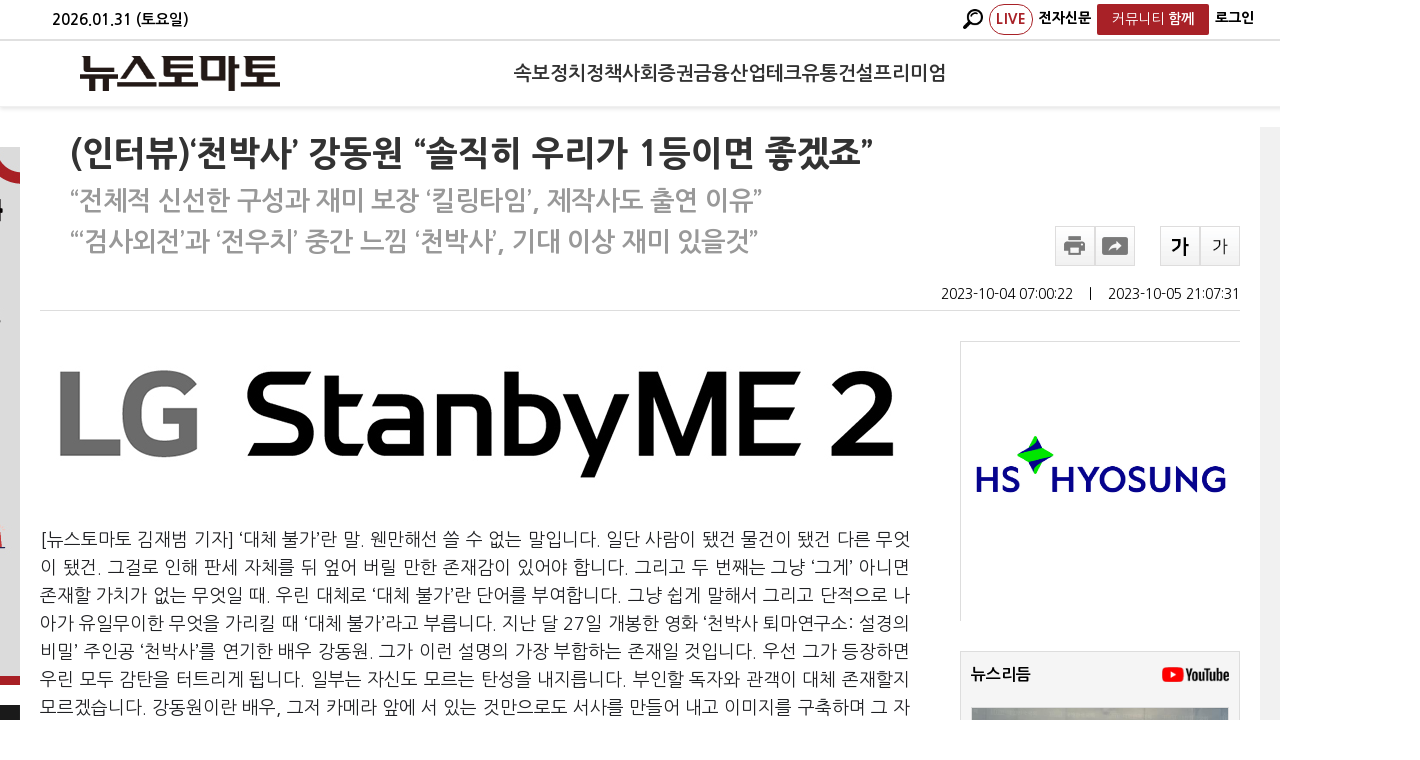

--- FILE ---
content_type: text/html; charset=utf-8
request_url: http://www.newstomato.com/ReadNews.aspx?no=1202932
body_size: 90978
content:


<!DOCTYPE html>
<html>
<head id="ctl00_Head1" itemscope=""><meta name="verify-v1" content="u1dEVM7N6n5viwbyF4J+ulRq+igz5mc6K18DfNRG0eI=" /><meta http-equiv="X-UA-Compatible" content="IE=Edge" /><meta content="text/html; charset=UTF-8" http-equiv="content-type" /><meta name="keywords" content="뉴스토마토,NewsTomato, 토마토뉴스, 경제신문, 경제뉴스, 경제인터넷신문, 이토마토, 증권, 주식, 주식투자, 주식시세, 주가, 증권시세, 재테크, 펀드, 투자젼략, 종목분석, 현재가, 코스닥, KSE, KOSDAQ, KOSDAK, 포트폴리오, 선물, 옵션, 경제, 종목, 종목진단, 종목추천,자정보, 증시일정, 투자전략, 채권정보, 특징주, 수수료환불, 주가정보,기업IR, 주식계좌대여, 증권계좌대여, 종목상담, 매매신호, 주가차트, 온라인방송, 증권광고, 주식광고,투 자클럽, 모의투자, ARS진단, 매매추천, Sotck, Trade, 경제신문" /><meta http-equiv="Content-Language" content="ko" /><meta name="robots" content="max-image-preview:large,max-video-preview:-1">
    
	<!--<meta id="ctl00_metaRobots" name="robots" content="max-image-preview:large, max-video-preview:-1" />-->
    <meta http-equiv="imagetoolbar" content="no" />    
    <meta name="syndication-source" content="https://www.newstomato.com/ReadNews.aspx?no=1202932" />
    <meta http-equiv="Cache-Control" content="no-cache" /><meta http-equiv="Expires" content="0" /><meta http-equiv="Pragma" content="no-cache" /><meta name="format-detection" content="telephone=no" /><meta name="syndication-source" content="https://www.newstomato.com/default.aspx" /><meta http-equiv="Content-Security-Policy" content="upgrade-insecure-requests" />
	<!-- MetaTag -->
	<link rel="image_src" href="https://image.newstomato.com/images/logo.gif" /><link rel="alternate" type="application/rss+xml" title="NewsTomato [RSS]" href="https://www.newstomato.com/rss/" /><link rel="shortcut icon" href="/favicon.ico" />

	<!-- Main CSS -->
	<link href="/css/main.css?202602010817" rel="stylesheet" type="text/css" />
	<link href="/css/StyleSheet.css?202602010817" rel="Stylesheet" type="text/css" />
	<link rel="stylesheet" media="screen" type="text/css" href="/css/newstomato_1024.css?202602010817" />
	<link rel="stylesheet" media="print" type="text/css" href="/css/print.css?202602010817" />

	<!-- Main Script -->
	<script type="text/javascript" src="https://image.newstomato.com/js/newstomatoscript.js?202602010817"></script>
	<script type="text/javascript" src="/js/newsTomato.js?202602010817"></script>
	<script type="text/javascript" src="https://image.newstomato.com/js/HeaderTop.js?202602010817"></script>
	<script type="text/javascript" src="https://image.newstomato.com/js/BannerJs.js?202602010817"></script>
	<script type="text/javascript" src="/js/script.js?202602010817"></script>
	<script type="text/javascript" src="/js/HeaderTop.js?202602010817"></script>

	<script type="text/javascript" src="/js/jquery-latest.js"></script>
	<script type="text/javascript" src="/js/jquery.easing.1.3.min.js"></script>
	<script type="text/javascript" src="/js/jquery.sliderkit.1.9.1.pack.js"></script>

	<!-- Html5 + Responsive -->
	<script type="text/javascript" src="/js/html5shiv.js"></script>

	<!-- video.js -->
    
    
    

	

	<!--구글아날리틱스-->
    <!-- Google tag (gtag.js) -->
    <script async src="https://www.googletagmanager.com/gtag/js?id=G-DFE3174NPM"></script>
    <script>
      window.dataLayer = window.dataLayer || [];
      function gtag(){dataLayer.push(arguments);}
      gtag('js', new Date());

      gtag('config', 'G-DFE3174NPM');
    </script>
    
    <!-- 네이버아날리틱스 -->
    <script type="text/javascript" src="https://wcs.naver.net/wcslog.js"></script>
    <script type="text/javascript">
        if (!wcs_add) var wcs_add = {};
        wcs_add["wa"] = "238adb3cebc870";
        wcs_do();
    </script>

    <!-- AD토마토 아날리틱스 -->
    <script type="text/javascript" src="/js/tomato_lib_v1.js?202602010817"></script>
	
    

	
<!--구글플러스-->
<script type="text/javascript">
    window.___gcfg = { lang: 'ko' };

    (function () {
        var po = document.createElement('script'); po.type = 'text/javascript'; po.async = true;
        po.src = 'https://apis.google.com/js/plusone.js';
        var s = document.getElementsByTagName('script')[0]; s.parentNode.insertBefore(po, s);
    })();
</script>
<style>
    .MsoNormal {word-break: break-all !important;}
    .view_info {
        /*height: 40px;*/
        margin: 0 0 30px;
        border: 1px solid #d9d9d9;
        text-align: center;
        font-size: 16px;
        font-weight: 400;
        line-height: 30px;
        position: relative;
        padding-top: 15px;
    }
    .ultxt {
        text-decoration: underline !important;
    }
    /*font, div, p, span, a{font-family: Nanum Gothic !important; line-height:160% !important;}*/
</style>


    <!-- 왼쪽 배너 추가 -->
    <style type="text/css">
        .rn_container .rc_l_bn_n{width:160px;height:600px;background-color:#f1f1f1;position:absolute;left:-180px;top:20px;}
    </style>
<title>

</title></head>

<body style="width: 100%; margin: 0 auto;">
	<form method="post" action="./ReadNews.aspx?no=1202932" id="aspnetForm">
<div class="aspNetHidden">
<input type="hidden" name="__EVENTTARGET" id="__EVENTTARGET" value="" />
<input type="hidden" name="__EVENTARGUMENT" id="__EVENTARGUMENT" value="" />
<input type="hidden" name="__VIEWSTATE" id="__VIEWSTATE" value="/[base64]" />
</div>

<script type="text/javascript">
//<![CDATA[
var theForm = document.forms['aspnetForm'];
if (!theForm) {
    theForm = document.aspnetForm;
}
function __doPostBack(eventTarget, eventArgument) {
    if (!theForm.onsubmit || (theForm.onsubmit() != false)) {
        theForm.__EVENTTARGET.value = eventTarget;
        theForm.__EVENTARGUMENT.value = eventArgument;
        theForm.submit();
    }
}
//]]>
</script>


<script src="/WebResource.axd?d=3_d2mk7ZchEY1Xwz_I3fljUQjm432R8cl4NBQ6MMZNEcgBh7LLBalLsN_dSGIXXBdtIf-ul-ByMgDKRiHUsIL2IgmHA1&amp;t=638293293646279077" type="text/javascript"></script>


<script src="/ScriptResource.axd?d=iOS2DorCbuAf183li4doPUlmXlV2LFGigWNL1c5U5biirXPfQIgkRybPINZKnhEsHjlu3pc6XaiLlpb7b4AcyeRBJyAJu33A9bkyku6DRtulNt7042YOOYp1IyVYxTPnTaWcO1sITwZDibmd7qETdqKTmHM1&amp;t=ffffffffa0418512" type="text/javascript"></script>
<script src="/ScriptResource.axd?d=Hvxo8tNh4VKcGrgiJOSNt5ogDR3mp9_MjJ26eJBCuIqvf5IJANyLzIbnsk-l1e1PUQxbwZGblGF3FEpwwd3pWhFh5dSW8e9G_2mQE8lOXujihppEmdgy_8S0DBKbVnYvF3EdiWcs3gu6p16gz3jva7uVejBK_hrOo-Kg0w8QrugDqDEh0&amp;t=ffffffffa0418512" type="text/javascript"></script>
<div class="aspNetHidden">

	<input type="hidden" name="__VIEWSTATEGENERATOR" id="__VIEWSTATEGENERATOR" value="532053C5" />
	<input type="hidden" name="__EVENTVALIDATION" id="__EVENTVALIDATION" value="/wEdAA8T1OJ0w2kthesV8gVbBHO1ak/r5oVqC95rnU4z0m1NoCBYzFxo2fo9lpFHxw1/oHJLxYgghe9wc9Em0gNmHyeJFeFSHhRHWWhCDE2N2CtUtWoBFHEkXwKXYXvRoM7qmkr2oAWWBvzLRwkiuCSV39+qcgCITrjZotjBuvs+cuoqn8UjXboMdSEkZ/E1ZXgFxNSACo1QYK14S+P1BmfBlIg2Gm0nMQFVn9dQQOSoOY7wBhmej2IgTJuKD2xuEwULprIju36CkOHpLbuXyGWKvotOP3pVF8mtCJ1LHEcHaonp/uVvZh4WvnrU94ruMU+0NzcRw57nTLcTGmH5pUwuHKyVklEZng==" />
</div>   
	   <script type="text/javascript">
//<![CDATA[
Sys.WebForms.PageRequestManager._initialize('ctl00$ScriptManager1', 'aspnetForm', ['tctl00$ContentPlaceHolder1$WebNewsView$UpdatePanel1',''], [], [], 90, 'ctl00');
//]]>
</script>


		

		<!--## 헤더 시작 : HEADER ##-->
		
		<!--## 헤더 끝 : HEADER ##-->

		<section>
			

<style>
    /* 헤더 고정 스타일 */
    .header-fixed {
        /*position: fixed;*/
		position:relative;
        top: 0;
        left: 0;
        right: 0;
        z-index: 1000;
        background: #fff;
        box-shadow: 0 2px 4px rgba(0,0,0,0.1);
		min-width: 1400px;
    }
    
    /* 헤더 상단 날짜바 */
    .header-top {
        background: #fff;
        border-bottom: 2px solid #e0e0e0;
        padding: 4px 0;
        font-size: 14px !important;
        color: #666;
    }
    
    .header-top .container {
        max-width: none;
        /*margin: 0 auto;*/
		margin: 0 120px 0 32px ;
        /*padding: 0 60px;*/
        display: flex;
        justify-content: space-between;
        align-items: center;
    }

	.header-top .container .header-date {
		color : #000;
		font-size:15px;
		font-weight:600;
	}
    
    .header-top-right {
        display: flex;
        gap: 16px;
    }

    .header-top-right a {
        color: #000;
        text-decoration: none;
        font-size: 14px;
		font-weight:800;
        padding: 2px 6px;
        border-radius: 2px;
        transition: all 0.2s;
    }
    
    .header-top-right a:hover {
        color: #333;
        background: #e8e8e8;
    }

	
    
    /* 메인 헤더 */
    .header-main {
        background: #fff;
        padding: 12px 0;
        border-bottom: 1px solid #f0f0f0;
    }
    
    /*.header-main .container {
        max-width: none;
		margin: 0 108px 0 24px ;
        display: flex;
        align-items: center;
        justify-content: space-between;
    }*/
	.header-main .container {
		max-width: none;
		margin: 0 60px; /* 좌우 동일한 마진 */
		display: flex;
		align-items: center;
		justify-content: space-between;
	}
    
    /* 로고 */
    .logo {
        flex: 0 0 auto;
        margin-right: 40px;
    }
    
    .logo a {
        display: block;
        line-height: 0;
    }
    
    .logo img {
        height: 35px;
        width: auto;
    }
    
    /* 메뉴 */
    /*.main-nav {
        justify-self: center;
        width: 100%;
        display: flex;
        justify-content: center;
    }*/
	.main-nav {
		flex: 1;
		display: flex;
		justify-content: center;
	}
    
    /*.main-nav .nav-list {
        display: flex;
        list-style: none;
        margin: 0;
        padding: 0;
        gap: 35px;
        align-items: center;
        justify-content: center;
    }*/
    
	.main-nav .nav-list {
		display: flex;
		list-style: none;
		margin: 0;
		padding: 0;
		gap: clamp(14px, 2.5vw, 40px); /* 최소 12px, 최대 35px */
		align-items: center;
		justify-content: center;
		flex-wrap: nowrap;
	}

	.main-nav .nav-list a {
		color: #333;
	    text-decoration: none;
		font-size: clamp(1.2rem, 1.5vw, 1.4rem); /* 최소 1rem, 최대 1.4rem */
		 font-weight: 700;
		padding: 8px 0;
		display: block;
		white-space: nowrap;
	}

    .main-nav .nav-list li {
        position: relative;
    }
    
    /*.main-nav .nav-list a {
        color: #333;
        text-decoration: none;
        font-size: 1.4rem;
        font-weight: 700;
        padding: 8px 0;
        display: block;
    }*/
    
    .main-nav .nav-list a:hover {
        color: #a82127;
        /*background: #f8f8f8;*/
    }
    
    /* 우측 메뉴 */
    /*.header-right {
        flex: 0 0 auto;
        display: flex;
        align-items: center;
        gap: 12px;
    }*/
	.header-right {
		flex: 0 0 180px; /* 로고와 같은 너비 */
		display: flex;
		align-items: center;
		justify-content: flex-end; /* 우측 정렬 */
		gap: 12px;
	}
    
    .live-badge {
        color: #a82127 !important;
        font-size: 17px;
        font-weight: bold;
        text-decoration: none;
        letter-spacing: 0.5px;
		border: 1px solid #a82127;
		border-radius : 15px !important;
    }
    
    .live-badge:hover {
        background: #c0392b;
        color: white;
    }
    
    .header-right a {
        color: #fff;
        text-decoration: none;
        font-size: 18px;
        font-weight: 700;
        padding: 6px 8px;
        border-radius: 3px;
        transition: all 0.2s;
    }
    
    /*.header-right a:hover {
        color: #fff;
        background: #a82127 ;
    }*/
    
    .search-btn{
        color: #000 !important;
        padding: 7px 12px;
        font-size: 18px;
		font-weight:700;
        cursor: pointer;
        text-decoration: none;
        display: inline-block;
    }
	.subscribe-btn {
        background: #a82127;
        color: #fff !important;
        border: none;
        /*padding: 7px 28px !important;
		font-size: 18px;*/
		padding: 3px 15px !important;
		font-size:13px;
        border-radius: 3px;
		font-weight:700;
        cursor: pointer;
        text-decoration: none;
        display: inline-block;
        transition: background 0.2s;
    }
    
    /*.search-btn:hover, .subscribe-btn:hover {
        background: #c0392b;
        color: white;
    }*/
    
    /* 검색 박스 */
    .search-container {
        position: relative;
    }
    
    .search-box {
        display: none;
        position: absolute;
        top: 110%;
		left:-10px;
        /*right: 0;*/
        background: white;
        border: 1px solid #ddd;
        border-radius: 4px;
        padding: 12px;
        box-shadow: 0 4px 12px rgba(0,0,0,0.15);
        z-index: 1001;
        min-width: 270px;
    }
    
    .search-box.active {
        display: block;
    }
    
    .search-box::before {
        content: '';
        position: absolute;
        top: -6px;
        /*right: 15px;*/
		left:15PX;
        width: 12px;
        height: 12px;
        background: white;
        border: 1px solid #ddd;
        border-bottom: none;
        border-right: none;
        transform: rotate(45deg);
    }
    
    .search-input {
        border: 1px solid #ddd;
        padding: 8px 12px;
        width: 180px;
        border-radius: 3px;
        margin-right: 8px;
        font-size: 13px;
    }
    
    .search-input:focus {
        outline: none;
        border-color: #a82127;
    }
    
    .search-submit {
        background: #a82127;
        color: white;
        border: none;
        padding: 8px 12px;
        border-radius: 3px;
        cursor: pointer;
        font-size: 12px;
    }
    
    .search-submit:hover {
        background: #c0392b;
    }
    
    /* 페이지 컨텐츠 상단 여백 */
    body {
        padding-top: 0 !important;
    }
  
	/* 함께 드롭다운 메뉴 */
    .dropdown {
        position: relative;
    }
    
    .dropdown-content {
        display: none;
        position: absolute;
        top: 100%;
        left: 5px;
        background: white;
        min-width: 150px;
        box-shadow: 0 4px 8px rgba(0,0,0,0.1);
        border: 1px solid #e8e8e8;
        border-radius: 4px;
        z-index: 9999;
		color:#000;
    }
    
    .dropdown:hover .dropdown-content {
        display: block;
    }
    
    .dropdown-content a {
        display: block;
        text-decoration: none;
        color: #333;
        font-size: 16px !important;
		font-weight : 500 !important ;
        border-bottom: 1px solid #f0f0f0;
		padding : 6px 10px !important; 
    }
    
    .dropdown-content a:last-child {
        border-bottom: none;
    }
    
    .dropdown-content a:hover {
        background: #f8f8f8;
        color: #e74c3c;
    }
</style>

<!-- 고정 헤더 시작 -->
<div class="header-fixed">
    <!-- 상단 날짜바 -->
    <div class="header-top">
        <div class="container">
            <div class="header-date">
                <script>
                    var today = new Date();
                    var year = today.getFullYear();
                    var month = String(today.getMonth() + 1).padStart(2, '0');
                    var day = String(today.getDate()).padStart(2, '0');
                    var weekDay = ['일', '월', '화', '수', '목', '금', '토'][today.getDay()];
                    document.write(year + '.' + month + '.' + day + ' (' + weekDay + '요일)');
                </script>
            </div>
            <div class="header-top-right">
				<!-- 검색 컨테이너 -->
                <div class="search-container">
                    <a href="javascript:void(0);" class="search-btn" onclick="toggleSearch(); return false;">
						<img src="/images/icon/magnifier.png" style="height:20px;"/>
                    </a>
                    
                    <!-- 검색 박스 -->
                    <div class="search-box" id="searchBox">
                        <div id="ctl00_WebHeader_searchPanel" onkeypress="javascript:return WebForm_FireDefaultButton(event, &#39;ctl00_WebHeader_btnSearch&#39;)">
	
                            <input name="ctl00$WebHeader$searchKeyword" type="text" id="ctl00_WebHeader_searchKeyword" class="search-input" placeholder="검색어를 입력하세요" />
                            <input type="submit" name="ctl00$WebHeader$btnSearch" value="검색" id="ctl00_WebHeader_btnSearch" class="search-submit" />
                        
</div>
                    </div>
                </div>
                <a href="https://www.youtube.com/@newstomatoTV/live" class="live-badge" target="_blank">LIVE</a>
                <a href="https://e.newstomato.com/epaper.aspx?cate=4" target="_blank">전자신문</a>
                
				
				
				
				<div class="dropdown">
					<a href="javascript:void(0);" onclick="return false;" class="subscribe-btn">
						<span style="font-weight:500;">커뮤니티</span>
						<b>함께</b>
					</a>
					<div class="dropdown-content">
						<a href="/Newtorang/Main.aspx">뉴토랑</a>

						<a href='/Youtoz/Main.aspx?youtoz=1'>수미다 [전수미]</a><a href='/Youtoz/Main.aspx?youtoz=3'>황연실 [황연실]</a>

						<a href="/Hero/Main.aspx">시민영웅</a>
						<a href="/Marathon/Main.aspx">마라토너</a>
					</div>
				</div>
				
				<!-- 로그인-->
				<a href='/member/Login.aspx' style='color:#000;'>로그인</a>
            </div>
        </div>
    </div>
    
    <!-- 메인 헤더 -->
    <div class="header-main">
        <div class="container">
            <!-- 로고 -->
            <div class="logo">
                <a href="/Default.aspx" title="뉴스토마토">
                    <img src="/images/logo.png" alt="뉴스토마토" onerror="this.src='/images/logo_s.png'">
                </a>
            </div>
            
            <!-- 메인 네비게이션 -->
            <nav class="main-nav">
                <ul class="nav-list">
                    <li><a href="/SokboList.aspx">속보</a></li><li><a href="/CateMain.aspx?Cate=1100">정치</a></li><li><a href="/CateMain.aspx?Cate=3000">정책</a></li><li><a href="/CateMain.aspx?Cate=2100">사회</a></li><li><a href="/CateMain.aspx?Cate=1200">증권</a></li><li><a href="/CateMain.aspx?Cate=1300">금융</a></li><li><a href="/CateMain.aspx?Cate=1400">산업</a></li><li><a href="/CateMain.aspx?Cate=1500">테크</a></li><li><a href="/CateMain.aspx?Cate=2900">유통</a></li><li><a href="/CateMain.aspx?Cate=1600">건설</a></li>

					<a href="/Premium.aspx" >프리미엄</a>

					
                </ul>
				
            </nav>
            
            <!-- 우측 메뉴 -->
            <div class="header-right">
                <!-- 검색 컨테이너 -->
                
                
				

				
            </div>
        </div>
    </div>
</div>

<script>
    // 검색 박스 토글
    function toggleSearch() {
        var searchBox = document.getElementById('searchBox');
        searchBox.classList.toggle('active');
        if (searchBox.classList.contains('active')) {
            setTimeout(function() {
                document.getElementById('ctl00_WebHeader_searchKeyword').focus();
            }, 100);
        }
    }
    
    // 검색 박스 외부 클릭시 닫기
    document.addEventListener('click', function(event) {
        var searchBox = document.getElementById('searchBox');
        var searchContainer = event.target.closest('.search-container');
        if (!searchContainer) {
            searchBox.classList.remove('active');
        }
    });
    
    // 엔터키로 검색
    function searchKeyDown(event) {
        if (event.keyCode === 13) {
            event.preventDefault();
            document.getElementById('ctl00_WebHeader_btnSearch').click();
            return false;
        }
        return true;
    }
    
    // 검색 입력 필드에 이벤트 추가
    document.addEventListener('DOMContentLoaded', function() {
        var searchInput = document.getElementById('ctl00_WebHeader_searchKeyword');
        if (searchInput) {
            searchInput.addEventListener('keydown', searchKeyDown);
        }
	});

	function goSub() {
		window.open("https://www.tomatoprime.com/subscription/Sub.aspx", "popup", "width=400,height=600,left=100,top=100");
	}

	function fnLogin() {
		location.href = '/member/Login.aspx';
		return false;
	}


	try {
		document.domain = 'newstomato.com';
	} catch(e) {
		console.log('Domain setting failed:', e);
	}

	// 스크롤 방향에 따른 헤더 숨김/노출 스크립트
	//(function() {
	//	let lastScrollTop = 0;
	//	let ticking = false;
    
	//	const headerMain = document.querySelector('.header-main');
	//	const headerTop = document.querySelector('.header-top');
    
	//	if (!headerMain) {
	//		console.warn('header-main 클래스를 가진 요소를 찾을 수 없습니다.');
	//		return;
	//	}
    
	//	// header-top의 높이 계산
	//	const headerTopHeight = headerTop ? headerTop.offsetHeight : 0;
    
	//	// header-top z-index 확실히 설정 (더 높게)
	//	if (headerTop) {
	//		headerTop.style.zIndex = '1001';
	//		headerTop.style.position = headerTop.style.position || 'relative';
	//	}
    
	//	// CSS 스타일 추가 (헤더에 transition 효과)
	//	headerMain.style.transition = 'transform 0.3s ease-in-out';
	//	headerMain.style.position = 'fixed'; // 필요에 따라 주석 처리
	//	headerMain.style.top = headerTopHeight + 'px'; // header-top 아래에 위치
	//	headerMain.style.width = '100%';
	//	headerMain.style.zIndex = '100'; // 훨씬 낮게 설정
    
	//	function updateHeader() {
	//		const scrollTop = window.pageYOffset || document.documentElement.scrollTop;
	//		const headerMainHeight = headerMain.offsetHeight;
        
	//		// 스크롤이 50px 이상일 때만 동작 (선택사항)
	//		if (scrollTop > 50) {
	//			if (scrollTop > lastScrollTop) {
	//				// 스크롤 다운 - 헤더 숨김 (header-main 높이만큼 위로)
	//				headerMain.style.transform = `translateY(-${headerMainHeight}px)`;
	//			} else {
	//				// 스크롤 업 - 헤더 노출
	//				headerMain.style.transform = 'translateY(0)';
	//			}
	//		} else {
	//			// 페이지 상단 근처에서는 항상 헤더 노출
	//			headerMain.style.transform = 'translateY(0)';
	//		}
        
	//		lastScrollTop = scrollTop <= 0 ? 0 : scrollTop; // 음수 방지
	//		ticking = false;
	//	}
    
	//	function requestTick() {
	//		if (!ticking) {
	//			requestAnimationFrame(updateHeader);
	//			ticking = true;
	//		}
	//	}
    
	//	// 스크롤 이벤트 리스너 등록
	//	window.addEventListener('scroll', requestTick, { passive: true });
    
	//	// 리사이즈 이벤트 리스너 (header-top 높이 변경 대응)
	//	window.addEventListener('resize', function() {
	//		const newHeaderTopHeight = headerTop ? headerTop.offsetHeight : 0;
	//		headerMain.style.top = newHeaderTopHeight + 'px';
	//	});
    
	//	// 페이지 로드 시 초기 상태 설정
	//	updateHeader();
	//})();
</script>
			<div>
				<article>
					<div id="main-top" class="rn_container">
						<!-- 구글 광고 -->
						<div id="ctl00_gad" class="rc_r_bn">
							<div class="adwrap_05" id="adwrap_05" style="width: 160px; height: 600px;">
								<script async src="//pagead2.googlesyndication.com/pagead/js/adsbygoogle.js"></script>
								<!-- 뉴스토마토PC -->
								<ins class="adsbygoogle"
									style="display: block"
									data-ad-client="ca-pub-2439037837001831"
									data-ad-slot="4198747384"
									data-ad-format="auto"
									data-full-width-responsive="true"></ins>
								<script>
									(adsbygoogle = window.adsbygoogle || []).push({});
								</script>
							</div>
						</div>

                         <div class="rc_l_bn_n" style="background-color:#fff;">
                             <!-- 부동산 포럼 배너-->
							

							 <!-- QR -->
							<img src="https://image.newstomato.com/newstomato/images/20231110.jpg" style="width:160px;" onclick="window.open('https://image.newstomato.com/newstomato/images/20231110.jpg')">

							<!-- 은퇴전략 포럼 -->
							

                             <!-- 탐사보도 -->
                             

							 <!-- 시민영웅 -->
                            
							 <img src="https://image.newstomato.com/newstomato/images/20250725_newstomato.jpg" style="width:160px; padding-top: 20px; cursor:pointer;" onclick="window.open('https://hero.newstomato.com/')">

							 <!-- 신년운세 -->
                            <img src="/images/20241101_banner.jpg" style="padding-top: 20px; max-width: 160px;" onclick="window.open('/saju/Saju.html')">
						</div>

						<!-- 본문 -->
						    
    
    

	<link rel="stylesheet" type="text/css" href="/css/basic_desktop.css?202602010817" />
	<link rel="stylesheet" type="text/css" href="/css/bottom_240513_W.css?202602010817" />
	<script src="https://t1.kakaocdn.net/kakao_js_sdk/v1/kakao.min.js"></script>
	<script type="text/javascript" src="/cdn/js/client_theme/basic_desktop.js"></script>
	<script type="text/javascript" src="/cdn/js/comment.js"></script>

	<style type="text/css">
		/*본문 글씨 크기*/
		.rns_text div{font-size:18px;}

		/*하단 뉴스*/
		.bottom_div {height:90px!important; overflow: hidden; margin-right:20px;}
		.bottom_img {height:auto!important; }
		.bottom_title{font-weight:bolder; font-size:16px;}
		.rhythm_li {width: 32%; margin-right: 2%; display: flex; flex-direction: column;} 

		/* 프라임 뉴스 */
		/*.primeDiv { background-color: #5b5b5ba6; border-radius: 10px; text-align: center; font-size: 18px; font-weight: 800; color: white; padding: 30px 20px; }*/  /*#f8f8f8*/
		.primeButton { color: white; background: red; border-radius: 10px; padding: 10px; } /*#b81c22*/
		.primeComment { margin-bottom: 20px; font-size: 17px; font-weight: 900; margin: 0 340px 20px 30px; }
		.popular_news_cont ul li img { display: inline-block; margin-right: 5px; }
		.watch_together_cont ul li img { display: inline-block; }
		.primeDiv { background-color: #5b5b5ba6; border-radius: 10px; text-align: center;  padding: 30px 20px; display: flex; align-items: center; justify-content: center; }
		.dailyContent {  display: flex; align-items: center; }
		.dailyContent img { width: 100px; margin-left: 30px; order: 2; border: solid 10px #b81c22; border-radius: 5px; }
		.dailyContent .text { text-align: left; font-size: 18px; font-weight: 800; color: white; }
		.primeDivOne { background-color: #5b5b5ba6; border-radius: 10px; text-align: center; font-size: 18px; font-weight: 800; color: white; padding: 30px 20px; }  /*#f8f8f8*/

		/* 공유하기 */
		.rns_controll .rnsc_sns .rs_share { width: 320px; padding: 15px; border: 1px solid #ebebeb; border-radius: 10px;}
		.rns_controll .rnsc_sns .rs_share li, .gb_wrap .gb_case .rs_share li { height: 55px; margin:0;}
	</style>

	<script type="text/javascript">
		function is_ie() {
			if (navigator.userAgent.toLowerCase().indexOf("chrome") != -1) return false;
			if (navigator.userAgent.toLowerCase().indexOf("msie") != -1) return true;
			if (navigator.userAgent.toLowerCase().indexOf("windows nt") != -1) return true;
			return false;
		}
		function newsUrlCopyToClipboard() {
			if (is_ie()) {
				var urlbox = document.getElementById("clip_tmp").value;
				window.clipboardData.setData("Text", urlbox);
				alert("주소가 복사되었습니다. \n원하는 곳에 붙여넣기(Ctrl+V)를 해주세요.");
				return;
			}
			//prompt("Ctrl+C를 눌러 복사하세요.", url);        
			var urlbox = document.getElementById("clip_tmp");
			urlbox.select();
			document.execCommand('Copy');
			alert("주소가 복사되었습니다. \n원하는 곳에 붙여넣기(Ctrl+V)를 해주세요.");
		}
		function article_font_change(e) {
			var pFontSize = parseInt($(".rns_text > div").css("font-size"));
			var hFontSize = parseInt($(".rns_text > h2").css("font-size"));
			pFontSize = pFontSize + (e * 2) + "px";
			hFontSize = hFontSize + (e * 2) + "px";


			$(".rns_text > div").css({ 'font-size': pFontSize });
			$(".rns_text > h2").css({ 'font-size': hFontSize });
		}

		//function getLoc(){
		//var x = event.offsetX;
		//var y = event.offsetY;
		//alert("현재좌표는 : "+x+" / "+y);
		//}

		// 하단 인기뉴스
		function fnBTPopular() {
			$.ajax({
				url: '../WebService/BottomNews.asmx/PopularNewsList',
				type: 'POST',
				data: JSON.stringify({ type : 'W' }),
				contentType: "application/json; charset=utf-8",
				dataType: "json",
				success: function (data) {
					document.getElementById("bottomNewsPop").innerHTML = data.d;
					return false;
				},
				error: function () {
					//alert('오류가 발생하였습니다.');
					return false;
				}
			});
		}

		// 하단 주요뉴스
		function fnBTMain() {
			$.ajax({
				url: '../WebService/BottomNews.asmx/MainNewsList',
				type: 'POST',
				data: JSON.stringify({ type : 'W' }),
				contentType: "application/json; charset=utf-8",
				dataType: "json",
				success: function (data) {
					document.getElementById("bottomNewsMain").innerHTML = data.d;
					return false;
				},
				error: function () {
					//alert('오류가 발생하였습니다.');
					return false;
				}
			});
		}

		// 하단 함께 볼만한 뉴스
		function fnBTRelation() {
			$.ajax({
				url: '../WebService/BottomNews.asmx/RelationNewsList',
				type: 'POST',
				data: JSON.stringify({ seq: 1202932, cnt: 5, type : 'W' }),
				contentType: "application/json; charset=utf-8",
				dataType: "json",
				success: function (data) {
					document.getElementById("bottomNewsRel").innerHTML = data.d;
					return false;
				},
				error: function () {
					//alert('오류가 발생하였습니다.');
					return false;
				}
			});
		}

		// 하단 뉴스리듬
		function fnBTRhythm() {
			$.ajax({
				url: '../WebService/BottomNews.asmx/NewsRhythmList',
				type: 'POST',
				data: JSON.stringify({ type : 'W' }),
				contentType: "application/json; charset=utf-8",
				dataType: "json",
				success: function (data) {
					document.getElementById("bottomNewsRhy").innerHTML = data.d;
					return false;
				},
				error: function () {
					//alert('오류가 발생하였습니다.');
					return false;
				}
			});
		}

		// 댓글 클릭 시 하단 뉴스 안보이는 문제로 백단으로 이동
		//window.addEventListener('load', function () {
		//	fnBTPopular();
		//	fnBTMain();
		//	fnBTRelation();
		//	fnBTRhythm();
		//})

		// 프라임 기사 번호 기억
		function fnSetSessionSeq() {
			var seq = '1202932';
			location.href = '/member/Login.aspx?no=' + seq;
		}

		// 스크립트 이동
		$(document).ready(function () {
			var title = '(인터뷰)‘천박사’ 강동원 “솔직히 우리가 1등이면 좋겠죠”';
			var newsSeq = '1202932';

			if (title.includes('토마토레터') && newsSeq >= 1256833) {
				$("#titlePick").css("cursor", "pointer");
				$("#titleNews").css("cursor", "pointer");
				$("#titleResearch").css("cursor", "pointer");
				$("#titlePremium").css("cursor", "pointer");
				$("#ctl00_ContentPlaceHolder1_WebNewsView_ltContentDiv").css("max-width", "600px");
				$("#ctl00_ContentPlaceHolder1_WebNewsView_ltContentDiv").css("margin-left", "16%");

				// 토마토픽
				$("#titlePick").click(function () {
					var offset = $("#contentPick").offset();
					$("html, body").animate({ scrollTop: offset.top - 50 }, 0);
				});

				// 오늘의 주요뉴스
				$("#titleNews").click(function () {
					var offset = $("#contentNews").offset();
					$("html, body").animate({ scrollTop: offset.top - 50 }, 0);
				});

				// 여론포커스
				$("#titleResearch").click(function () {
					var offset = $("#contentResearch").offset();
					$("html, body").animate({ scrollTop: offset.top - 50 }, 0);
				});

				// 프리미엄레터
				$("#titlePremium").click(function () {
					var offset = $("#contentPremium").offset();
					$("html, body").animate({ scrollTop: offset.top - 50 }, 0);
				});
			}
		});
	</script>
	<script src="https://t1.kakaocdn.net/kakao_js_sdk/2.7.5/kakao.min.js" integrity="sha384-dok87au0gKqJdxs7msEdBPNnKSRT+/mhTVzq+qOhcL464zXwvcrpjeWvyj1kCdq6" crossorigin="anonymous"></script>
	<script>Kakao.init('db2ecaea1ee640a6764e372d54f84007');</script>
	<script>
		// 페이스북, 트위터, 링크 공유, 카카오톡
		function fnShareSns(type) {
			const encodedUrl = encodeURIComponent('https://www.newstomato.com/ReadNews.aspx?no=1202932');								//URL 인코딩
			const message = encodeURIComponent("(인터뷰)‘천박사’ 강동원 “솔직히 우리가 1등이면 좋겠죠”");  //공유 타이틀 인코딩
			const features = 'width=600, height=700, resizable=no'  //윈도우 사이즈

			if (type == 'fb') {
				window.open(`http://www.facebook.com/sharer/sharer.php?u=${encodedUrl}`
    			, 'facebook', features);
			}
			else if (type == 'tw') {
				window.open(`https://twitter.com/intent/tweet?url=${encodedUrl}&text=${message}`
    			, 'x', features);
			}
			else if (type == 'lk') {
				var url = decodeURIComponent(document.getElementById("shareUrl").value);

				if (navigator.clipboard && navigator.clipboard.writeText) {
					navigator.clipboard.writeText(url).then(function () {
						alert("주소가 복사되었습니다. \n원하는 곳에 붙여넣기(Ctrl+V)를 해주세요.");
					}).catch(function (err) {
					});
				} else {
					// fallback (구형 브라우저, 일부 IE)
					var urlbox = decodeURIComponent(document.getElementById("shareUrl"));
					urlbox.select();
					document.execCommand("copy");
					alert("주소가 복사되었습니다. \n원하는 곳에 붙여넣기(Ctrl+V)를 해주세요.");
				}
			}
			else if (type == 'kt') {
				Kakao.Share.sendDefault({
					objectType: 'feed',
					content: {
						title: decodeURIComponent(message),
						imageUrl: 'https://image.newstomato.com/newsimg/2023/10/4/1202932/attach.jpg', 
						link: {
							mobileWebUrl: decodeURIComponent(encodedUrl),
							webUrl: decodeURIComponent(encodedUrl)
						}
					},
					buttons: [
						{
							title: '뉴스토마토에서 확인',
							link: {
								mobileWebUrl: decodeURIComponent(encodedUrl),
								webUrl: decodeURIComponent(encodedUrl)
							}
						}
					]
				});
			}
		}
	</script>

	<!--## 메인 콘텐츠 시작 : MAIN CONTENTS ##-->
	<input type="hidden" id="hdReContent" value="" />
	<input type="hidden" name="ctl00$ContentPlaceHolder1$WebNewsView$nseq" id="ctl00_ContentPlaceHolder1_WebNewsView_nseq" value="1202932" />
	<input type="hidden" name="ctl00$ContentPlaceHolder1$WebNewsView$bnseq" id="ctl00_ContentPlaceHolder1_WebNewsView_bnseq" />
	<input type="hidden" name="ctl00$ContentPlaceHolder1$WebNewsView$cmtCnt" id="ctl00_ContentPlaceHolder1_WebNewsView_cmtCnt" value="0" />
	<input type="hidden" name="ctl00$ContentPlaceHolder1$WebNewsView$Cimgs" id="ctl00_ContentPlaceHolder1_WebNewsView_Cimgs" />
	<div class="rn_container mt20px mb30px">
		
		
		

		<div class="rn_sti_case">
			<div class="rn_stitle">
				(인터뷰)‘천박사’ 강동원 “솔직히 우리가 1등이면 좋겠죠”
			</div>
			<div class="rn_sstitle">
				“전체적 신선한 구성과 재미 보장 ‘킬링타임’, 제작사도 출연 이유”</br>“‘검사외전’과 ‘전우치’ 중간 느낌 ‘천박사’, 기대 이상 재미 있을것”
				
			</div>
			<div class="rns_controll">
				<div class="rnsc_icon">
					<a href="javascript:void(0);" onclick="article_font_change(1);" class="rnsc_plus" title="크개"></a>
					<a href="javascript:void(0);" onclick="article_font_change(-1);" class="rnsc_minus" title="작게"></a>
				</div>
				<div class="rnsc_sns">
					<a href="javascript:void(0);" class="rnsc_plint" onclick="window.print();" title="프린트"></a>
					<a onClick="clickshow(7)" class="rnsc_copy" title="공유"></a>
					<div id="block7" class="rs_share" style="display:none;">
						<div class="rs_tit">
							공유하기
							<span><a onClick="clickshow(7)">X</a></span>
						</div>
						<div class="clear"></div>
						

						<ul>
							<li>
								<a href="javascript:void(0);" id="kakao-link-btn" onclick="return fnShareSns('kt')">
									<img src="/images/icon/share_kakao.png" alt="카카오톡">
									<div>카카오톡</div>
								</a>
							</li>
							<li>
								<a href="javascript:void(0);" class="rnsc_facebook" onclick="return fnShareSns('fb')">
									<img src="/images/icon/share_facebook.png" alt="페이스북">
									<div>페이스북</div>
								</a>
							</li>
							<li>
								<a href="javascript:void(0);" class="rnsc_twitter" onclick="return fnShareSns('tw')">
									<img src="/images/icon/share_x.jpg" alt="X" style="border-radius: 50%;">
									<div>트위터</div>
								</a>
							</li>
							<li>
								<a href="javascript:void(0);" onclick="return fnShareSns('lk')">
									<img src="/images/icon/share_link.svg" alt="기사주소" style="border-radius:50%;">
									<div>복사하기</div>
									<input type="text" readonly title="공유 URL" value="https%3a%2f%2fwww.newstomato.com%2fReadNews.aspx%3fno%3d1202932" id="shareUrl" style="visibility:hidden;">
								</a>
							</li>
						</ul>
					</div>
				</div>
			</div>
			<div class="rn_sdate">
				2023-10-04 07:00:22
				<span>ㅣ</span>
				2023-10-05 21:07:31
			</div>
		</div>
		<div class="clear"></div>
	</div>

	<section>
		<div class="rn_content">
			<div class="rn_sontent pt0px" style="width:870px;">
				<!-- ## 토마토 AD광고 ## -->
				<div class="rc_bn" id="adwrap_09"></div>
				<script type="text/javascript">
					var data = JSON.parse('{"grobalReferrer":"http://www.newstomato.com","grobalPlatform":"pc","grobalTime":"2026-02-01 08:17:10.254"}');
					//            //DIV영역, 사이트, Web, 광고영역번호, 기사번호, N지면, "", 사이즈, 사이즈, 싱글광고 여러개광고            
						getAdvertise("adwrap_09", "뉴스토마토", "Web", 9, 0, "N", "", 870, '', 'Y', "", data.grobalTime);
				</script>

				<!-- 본문 -->
				<section>
					<div id="ctl00_ContentPlaceHolder1_WebNewsView_ltContentDiv" class="rns_text">
						<!-- 내용-->
						<div style="text-align: justify;">[뉴스토마토 김재범 기자]&nbsp;<span lang="EN-US">&lsquo;</span>대체 불가<span lang="EN-US">&rsquo;</span>란 말<span lang="EN-US">. </span>웬만해선 쓸 수 없는 말입니다<span lang="EN-US">. </span>일단 사람이 됐건 물건이 됐건 다른 무엇이 됐건<span lang="EN-US">. </span>그걸로 인해 판세 자체를 뒤 엎어 버릴 만한 존재감이 있어야 합니다<span lang="EN-US">. </span>그리고 두 번째는 그냥 <span lang="EN-US">&lsquo;</span>그게<span lang="EN-US">&rsquo; </span>아니면 존재할 가치가 없는 무엇일 때<span lang="EN-US">. </span>우린 대체로 <span lang="EN-US">&lsquo;</span>대체 불가<span lang="EN-US">&rsquo;</span>란 단어를 부여합니다<span lang="EN-US">. </span>그냥 쉽게 말해서 그리고 단적으로 나아가 유일무이한 무엇을 가리킬 때 <span lang="EN-US">&lsquo;</span>대체 불가<span lang="EN-US">&rsquo;</span>라고 부릅니다<span lang="EN-US">. </span>지난 달 <span lang="EN-US">27</span>일 개봉한 영화 <span lang="EN-US">&lsquo;</span>천박사 퇴마연구소<span lang="EN-US">: </span>설경의 비밀<span lang="EN-US">&rsquo; </span>주인공 <span lang="EN-US">&lsquo;</span>천박사<span lang="EN-US">&rsquo;</span>를 연기한 배우 강동원<span lang="EN-US">. </span>그가 이런 설명의 가장 부합하는 존재일 것입니다<span lang="EN-US">. </span>우선 그가 등장하면 우린 모두 감탄을 터트리게 됩니다<span lang="EN-US">. </span>일부는 자신도 모르는 탄성을 내지릅니다<span lang="EN-US">. </span>부인할 독자와 관객이 대체 존재할지 모르겠습니다<span lang="EN-US">. </span>강동원이란 배우<span lang="EN-US">, </span>그저 카메라 앞에 서 있는 것만으로도 서사를 만들어 내고 이미지를 구축하며 그 자체로 <span lang="EN-US">&lsquo;</span>영화<span lang="EN-US">&rsquo;</span>란 매체의 이유를 설명하는 배우입니다<span lang="EN-US">. </span>이것도 부인할 수 있는 설명이 존재할까 싶습니다<span lang="EN-US">. &lsquo;</span>천박사 퇴마연구소<span lang="EN-US">: </span>설경의 비밀<span lang="EN-US">&rsquo;</span>은 제목 그대로 상당히 만화적인 판타지 장르입니다<span lang="EN-US">. </span>다른 배우가 주인공을 맡았다면 사실 킬링 타임용으로도 불리기 힘든 설정과 맥락의 서사입니다<span lang="EN-US">. </span>이 영화는 유명 웹툰 <span lang="EN-US">&lsquo;</span>빙의<span lang="EN-US">&rsquo;</span>가 원작입니다<span lang="EN-US">. </span>다시 말해 텍스트와 그림으로만 존재할 수 밖에 없는 판타지 그 자체입니다<span lang="EN-US">. </span>하지만 강동원이 이 작품에 합류하면서 하늘에 붕 떠 있던 서사의 존재감이 비소로 땅에 두 발을 내딛게 됐습니다<span lang="EN-US">. </span>강동원의 존재감은 이 정도입니다<span lang="EN-US">. </span>이것 역시 부인할 수 있는 그 어떤 설명도 존재하지 않습니다<span lang="EN-US">. </span>이 문장도 부인할 수 없을 것입니다<span lang="EN-US">.</span></div>
<div class="MsoNoSpacing"><span lang="EN-US">&nbsp;
<div style="text-align:center;">
<div style="display:inline-table;"><img src="https://newsroom.etomato.com/userfiles/20231003_213625_376962326.jpg" width="520" height="780" title="배우 강동원. 사진=AA그룹" style="margin: 5px 5px 5px 5px;text-align: center;" alt="" />
<div style="margin: 0px 5px 5px 5px; text-align:justify ;text-align: left; line-height:14px; color: #333333; font-size: 11px; word-break:break-all; word-wrap: break-word;width:520">배우 강동원. 사진=AA그룹</div>
</div>
</div>
</span></div>
<div class="MsoNoSpacing">&nbsp;</div>
<div class="MsoNoSpacing">강동원이 이 영화를 선택한 것이 의외는 아닙니다<span lang="EN-US">. </span>그는 <span lang="EN-US">&lsquo;</span>검은 사제들<span lang="EN-US">&rsquo;</span>에도 출연했고<span lang="EN-US">, </span>또 <span lang="EN-US">&lsquo;</span>검사외전<span lang="EN-US">&rsquo;</span>에도 나온 바 있습니다<span lang="EN-US">. &lsquo;</span>검은 사제들<span lang="EN-US">&rsquo;</span>은 퇴마를 소재로 하고 <span lang="EN-US">&lsquo;</span>검사외전<span lang="EN-US">&rsquo;</span>에서 강동원은 가벼운 느낌의 사기꾼으로 출연했습니다<span lang="EN-US">. </span>장르 영화로서 분명 뚜렷한 완성도와 존재감이 있었습니다<span lang="EN-US">. </span>반면 <span lang="EN-US">&lsquo;</span>천박사<span lang="EN-US">&rsquo;</span>는 두 영화에 비해 완성도와 의미가 뒤쳐진다 할 수는 없지만 무게감에서 분명 가벼운 느낌이 있었습니다<span lang="EN-US">. </span>강동원은 의외로 그런 지점에 포인트를 두고 읽었고 출연을 결정했답니다<span lang="EN-US">.</span></div>
<div class="MsoNoSpacing"><span lang="EN-US">&nbsp;</span></div>
<div class="MsoNoSpacing"><span lang="EN-US">&ldquo;&rsquo;</span>천박사<span lang="EN-US">&rsquo;</span>를 가볍고 킬링 타임용으로 보시는 분들도 있었는데<span lang="EN-US">, </span>그런 부분에도 동의를 해요<span lang="EN-US">. </span>그런데 전 오히려 그런 지점이 좋았어요<span lang="EN-US">. </span>전체적으로 신선한 재미도 있었고<span lang="EN-US">. </span>느낌적으로 <span lang="EN-US">&lsquo;</span>천박사<span lang="EN-US">&rsquo;</span>는 <span lang="EN-US">&lsquo;</span>전우치<span lang="EN-US">&rsquo;</span>와 <span lang="EN-US">&lsquo;</span>검사외전<span lang="EN-US">&rsquo; </span>속 캐릭터의 중간에 있는 느낌이었죠<span lang="EN-US">. </span>연기를 하면서 겹치는 부분은 저 스스로 경계를 하면서 캐릭터를 만들어 갔어요<span lang="EN-US">. </span>차이점이라면 <span lang="EN-US">&lsquo;</span>천박사<span lang="EN-US">&rsquo;</span>는 내면에 아픔이 있는 캐릭터라 그런 지점의 레이어를 쌓아가면서 인물을 만들어 갔죠<span lang="EN-US">. </span>유머도 많고 캐릭터적으로 상당히 신선한 작품이었어요<span lang="EN-US">.&rdquo;</span></div>
<div class="MsoNoSpacing"><span lang="EN-US">&nbsp;
<div style="text-align:center;">
<div style="display:inline-table;"><img src="https://newsroom.etomato.com/userfiles/20231003_21370_376962326.jpg" width="520" height="780" title="배우 강동원. 사진=AA그룹" style="margin: 5px 5px 5px 5px;text-align: center;" alt="" />
<div style="margin: 0px 5px 5px 5px; text-align:justify ;text-align: left; line-height:14px; color: #333333; font-size: 11px; word-break:break-all; word-wrap: break-word;width:520">배우 강동원. 사진=AA그룹</div>
</div>
</div>
</span></div>
<div class="MsoNoSpacing">&nbsp;</div>
<div class="MsoNoSpacing">무엇보다 강동원에게 신뢰를 준 포인트는 이 영화의 제작사 <span lang="EN-US">&lsquo;</span>외유내강<span lang="EN-US">&rsquo;</span>이었습니다<span lang="EN-US">. </span>류승완 감독 그리고 류 감독의 아내 강혜정 프로듀서가 이끄는 충무로 상업영화 제작사입니다<span lang="EN-US">. </span>이름만으로도 대중들에게 워낙 잘 알려진 히트작 전문 제작사입니다<span lang="EN-US">. </span>그리고 워낙 색깔이 뚜렷한 작품을 만들어 온 제작사라 여러 배우들이 이 회사와의 작업을 원하는 것도 사실입니다<span lang="EN-US">. </span>강동원 역시 <span lang="EN-US">&lsquo;</span>천박사<span lang="EN-US">&rsquo; </span>선택의 큰 부분이 <span lang="EN-US">&lsquo;</span>외유내강<span lang="EN-US">&rsquo;</span>이란 점을 부인하지 않았습니다<span lang="EN-US">.</span></div>
<div class="MsoNoSpacing"><span lang="EN-US">&nbsp;</span></div>
<div class="MsoNoSpacing"><span lang="EN-US">&ldquo;</span>배우라면 외유내강에 대한 신뢰와 호기심은 다들 있을 거에요<span lang="EN-US">. </span>작품이 재미있어도 제작사의 내공도 무시할 수 없는데<span lang="EN-US">, </span>전 사실 제작사와 감독님을 따지는 편은 아니에요<span lang="EN-US">. </span>그런데 외유내강이 제작한다는 건 무시할 사안이 아니라 플러스 요인이었죠<span lang="EN-US">. </span>이 정도로 신선한 재미를 담고 있는 작품인데 제작사가 외유내강이라면 안할 이유가 없겠다 싶었죠<span lang="EN-US">. </span>저도 외유내강에 대한 호기심도 있었고<span lang="EN-US">. </span>그 내공을 경험하고 싶기도 했어요<span lang="EN-US">. </span>경험해 본 제 소감은 <span lang="EN-US">&lsquo;</span>기대 이상<span lang="EN-US">&rsquo;</span>이었고 영화 결과물에 고스란히 나와 있다고 봅니다<span lang="EN-US">.&rdquo;</span></div>
<div class="MsoNoSpacing"><span lang="EN-US">&nbsp;
<div style="text-align:center;">
<div style="display:inline-table;"><img src="https://newsroom.etomato.com/userfiles/20231003_213717_376962326.jpg" width="520" height="780" title="배우 강동원. 사진=AA그룹" style="margin: 5px 5px 5px 5px;text-align: center;" alt="" />
<div style="margin: 0px 5px 5px 5px; text-align:justify ;text-align: left; line-height:14px; color: #333333; font-size: 11px; word-break:break-all; word-wrap: break-word;width:520">배우 강동원. 사진=AA그룹</div>
</div>
</div>
</span></div>
<div class="MsoNoSpacing">&nbsp;</div>
<div class="MsoNoSpacing">강동원은 충무로에서 액션 잘하기로 유명한 배우 중 한 명입니다<span lang="EN-US">. </span>우월한 피지컬을 압도적으로 드러내 보일 수 있는 액션에서 강동원의 몸짓은 그 라인 자체가 황홀하다는 평을 이끌어 내기에 충분합니다<span lang="EN-US">. </span>그가 출연해 온 사극 액션 장르를 보면 이런 평가를 충분히 느끼고 가늠해 볼 수 있습니다<span lang="EN-US">. &lsquo;</span>천박사<span lang="EN-US">&rsquo;</span>도 강동원의 액션이 정말 많이 담겨 있습니다<span lang="EN-US">. </span>하지만 기존 강동원의 액션과는 좀 다른 느낌이 강했습니다<span lang="EN-US">. </span>강동원도 그런 차별성이 강조하려 많은 노력을 했답니다<span lang="EN-US">.</span></div>
<div class="MsoNoSpacing"><span lang="EN-US">&nbsp;</span></div>
<div class="MsoNoSpacing"><span lang="EN-US">&ldquo;</span>예전 <span lang="EN-US">&lsquo;</span>형사<span lang="EN-US">&rsquo; </span>그리고 <span lang="EN-US">&lsquo;</span>군도<span lang="EN-US">&rsquo;</span>에선 정말 멋지게 보여야 하는 액션이었는데 이번에는 그렇게 멋지게 보이면 안됐어요<span lang="EN-US">. </span>그리고 중간중간 개그도 있었기 때문에 특별하게 멋지게 보여야 하는 부담이 없었죠<span lang="EN-US">. </span>다른 작품에 비해서 위험한 액션도 사실 많이 없었어요<span lang="EN-US">. </span>특별한 콘셉트라면 이번에는 제가 좀 많이 맞는 걸로 갔어요<span lang="EN-US">(</span>웃음<span lang="EN-US">). &lsquo;</span>내가 맞아야 관객들이 재미있어 할 것이다<span lang="EN-US">&rsquo;</span>라는 걸 강조했죠<span lang="EN-US">. </span>물론 마지막 하이라이트에선 칠성검의 힘을 빌려 좀 멋진 장면이 나오긴 하지만요<span lang="EN-US">(</span>웃음<span lang="EN-US">).&rdquo;</span></div>
<div class="MsoNoSpacing"><span lang="EN-US">&nbsp;
<div style="text-align:center;">
<div style="display:inline-table;"><img src="https://newsroom.etomato.com/userfiles/20231003_213736_376962326.jpg" width="520" height="780" title="배우 강동원. 사진=AA그룹" style="margin: 5px 5px 5px 5px;text-align: center;" alt="" />
<div style="margin: 0px 5px 5px 5px; text-align:justify ;text-align: left; line-height:14px; color: #333333; font-size: 11px; word-break:break-all; word-wrap: break-word;width:520">배우 강동원. 사진=AA그룹</div>
</div>
</div>
</span></div>
<div class="MsoNoSpacing">&nbsp;</div>
<div class="MsoNoSpacing"><span lang="EN-US">&lsquo;</span>천박사<span lang="EN-US">&rsquo;</span>에선 영화 초반 흥미로운 장면이 등장해 관객들의 웃음을 자극합니다<span lang="EN-US">. </span>바로 봉준호 감독의 걸작 <span lang="EN-US">&lsquo;</span>기생충<span lang="EN-US">&rsquo;</span>을 패러디한 내용이 등장합니다<span lang="EN-US">. </span>누가 봐도 <span lang="EN-US">&lsquo;</span>기생충<span lang="EN-US">&rsquo;</span>의 저택 같은 집에서 펼쳐지는 사기꾼 천박사<span lang="EN-US">(</span>강동원<span lang="EN-US">)</span>의 모습이 처음 등장하는데<span lang="EN-US">, </span>이때 이 집 주인으로 이정은<span lang="EN-US">-</span>박명훈 콤비가 나옵니다<span lang="EN-US">. </span>두 사람은 <span lang="EN-US">&lsquo;</span>기생충<span lang="EN-US">&rsquo;</span>에서도 부부로 등장했는데<span lang="EN-US">, &lsquo;</span>천박사<span lang="EN-US">&rsquo;</span>에선 <span lang="EN-US">&lsquo;</span>기생충<span lang="EN-US">&rsquo; </span>속 조여정<span lang="EN-US">-</span>이선균 부부의 모습으로 등장합니다<span lang="EN-US">. </span>강동원은 두 사람의 존재감에 박수를 보냈습니다<span lang="EN-US">.</span></div>
<div class="MsoNoSpacing"><span lang="EN-US">&nbsp;</span></div>
<div class="MsoNoSpacing"><span lang="EN-US">&ldquo;</span>두 분 때문에 처음 시작부터 아주 강렬하게 오프닝을 열게 됐죠<span lang="EN-US">. </span>시나리오에도 두 분의 존재감이 등장해요<span lang="EN-US">. </span>재미있었던 게 정은 선배와는 이번 작품이 처음 인줄 알았는데<span lang="EN-US">, </span>아니더라고요<span lang="EN-US">. </span>서로 <span lang="EN-US">&lsquo;</span>어디서 봤는데<span lang="EN-US">&rsquo; </span>싶었는데<span lang="EN-US">. </span>알고 보니 <span lang="EN-US">&lsquo;</span>검사외전<span lang="EN-US">&rsquo;</span>에서 함께 했었더라고요<span lang="EN-US">. &lsquo;</span>검사외전<span lang="EN-US">&rsquo;</span>에서 제가 붐바스틱 춤을 출 때 저와 더티 댄싱을 추시던 아주머니가 정은 선배였어요<span lang="EN-US">. </span>서로 그 장면을 떠올리고 한 참을 웃었던 기억이 나네요<span lang="EN-US">.&rdquo;</span></div>
<div class="MsoNoSpacing"><span lang="EN-US">&nbsp;
<div style="text-align:center;">
<div style="display:inline-table;"><img src="https://newsroom.etomato.com/userfiles/20231003_21384_376962326.jpg" width="520" height="346" title="배우 강동원. 사진=AA그룹" style="margin: 5px 5px 5px 5px;text-align: center;" alt="" />
<div style="margin: 0px 5px 5px 5px; text-align:justify ;text-align: left; line-height:14px; color: #333333; font-size: 11px; word-break:break-all; word-wrap: break-word;width:520">배우 강동원. 사진=AA그룹</div>
</div>
</div>
</span></div>
<div class="MsoNoSpacing">&nbsp;</div>
<div class="MsoNoSpacing"><span lang="EN-US">&lsquo;</span>천박사<span lang="EN-US">&rsquo;</span>에선 강동원의 존재감을 돋보이게 하는 아군이 너무도 많이 등장합니다<span lang="EN-US">. </span>극중 강동원의 조력자 인배로 출연한 이동휘<span lang="EN-US">, </span>황사장역 김종수<span lang="EN-US">, </span>유경 역의 이솜까지<span lang="EN-US">. </span>모두가 각각의 독립된 작품의 주인공을 해도 무방할 정도의 존재감들이었습니다<span lang="EN-US">. </span>특히 강동원과 대결하는 빌런 <span lang="EN-US">&lsquo;</span>범천<span lang="EN-US">&rsquo;</span>역의 허준호는 그 존재와 카리스마가 보통이 아니었답니다<span lang="EN-US">. </span>워낙 강하고 험악한 캐릭터만 맡아 온 허준호는 강동원의 예상과는 달리 너무도 따뜻하고 친근한 선배였답니다<span lang="EN-US">. </span>그리고 특별출연의 박정민도 기억에 남는 동료였답니다<span lang="EN-US">.</span></div>
<div class="MsoNoSpacing"><span lang="EN-US">&nbsp;</span></div>
<div class="MsoNoSpacing"><span lang="EN-US">&ldquo;</span>모두가 대단한 동료들이었죠<span lang="EN-US">. </span>특히 이동휘는 너무 놀랐던 게 전 애드리브를 전혀 안하는 스타일인데<span lang="EN-US">, </span>동휘는 예측을 못할 정도로 애드리브의 달인이었어요<span lang="EN-US">. </span>그래서 더 호흡이 잘 맞았나 봐요<span lang="EN-US">. </span>준호 선배님은 예전의 액션 스타 면모가 여전하시더라고요<span lang="EN-US">. </span>그리고 너무 친절하시고 격이 없으세요<span lang="EN-US">. </span>촬영이 없는 날은 저랑 자장면 먹으러 다니시고 함께 스크린 골프도 치면서 놀았어요<span lang="EN-US">(</span>웃음<span lang="EN-US">). </span>박정민은 넷플릭스 <span lang="EN-US">&lsquo;</span>전<span lang="EN-US">,</span>란<span lang="EN-US">&rsquo;</span>에 함께 출연 중인데<span lang="EN-US">, </span>거기선 제가 모시는 도련님입니다<span lang="EN-US">. </span>이번에도 제가 잘 모셨습니다<span lang="EN-US">. </span>하하하<span lang="EN-US">.&rdquo;</span></div>
<div class="MsoNoSpacing"><span lang="EN-US">&nbsp;
<div style="text-align:center;">
<div style="display:inline-table;"><img src="https://newsroom.etomato.com/userfiles/20231003_213832_376962326.jpg" width="520" height="780" title="배우 강동원. 사진=AA그룹" style="margin: 5px 5px 5px 5px;text-align: center;" alt="" />
<div style="margin: 0px 5px 5px 5px; text-align:justify ;text-align: left; line-height:14px; color: #333333; font-size: 11px; word-break:break-all; word-wrap: break-word;width:520">배우 강동원. 사진=AA그룹</div>
</div>
</div>
</span></div>
<div class="MsoNoSpacing">&nbsp;</div>
<div class="MsoNoSpacing"><span lang="EN-US">&lsquo;</span>천박사<span lang="EN-US">&rsquo;</span>는 추석 연휴에 <span lang="EN-US">&lsquo;1947 </span>보스톤<span lang="EN-US">&rsquo; </span>그리고 <span lang="EN-US">&lsquo;</span>거미집<span lang="EN-US">&rsquo;</span>과 함께 같은 날 개봉합니다<span lang="EN-US">. </span>세 편의 한국영화가 같은 날 개봉해 무려 <span lang="EN-US">6</span>일간 이어지는 연휴 시장 경쟁을 펼칩니다<span lang="EN-US">. </span>인터뷰 당일까지 <span lang="EN-US">&lsquo;</span>천박사<span lang="EN-US">&rsquo;</span>가 경쟁작 두 편 대비 사전 예매율에서 월등히 앞서 나가기 시작했습니다<span lang="EN-US">. </span>강동원은 한국영화가 대박을 치는 추석 연휴가 되기를 바라면서도 <span lang="EN-US">&lsquo;</span>천박사<span lang="EN-US">&rsquo;</span>의 <span lang="EN-US">1</span>등을 소망하는 추석의 해피 엔딩을 기대한다고 웃었습니다<span lang="EN-US">.</span></div>
<div class="MsoNoSpacing"><span lang="EN-US">&nbsp;</span></div>
<div class="MsoNoSpacing"><span lang="EN-US">&ldquo;</span>다들 친분이 있는 분들이 함께 하는 작품이라 다 잘됐으면 하죠<span lang="EN-US">. </span>누가 됐든 잘돼서 영화관에 관객들이 많이 왔으면 해요<span lang="EN-US">. </span>근데 솔직한 심정이라면 <span lang="EN-US">&lsquo;</span>천박사<span lang="EN-US">&rsquo;</span>가 <span lang="EN-US">1</span>등을 하면 좋겠죠<span lang="EN-US">. </span>하하하<span lang="EN-US">. </span>오늘까지 보니깐 예매율에선 <span lang="EN-US">1</span>등이던데<span lang="EN-US">, </span>연휴가 끝나는 날까지 이 분위기가 계속 갔으면 합니다<span lang="EN-US">. </span>저희 영화<span lang="EN-US">, </span>액션도 있고 코미디도 있고 가장 중요한 건 온 가족이 함께 볼 수 있는 영화입니다<span lang="EN-US">. </span>많이<span lang="EN-US">, </span>아주 많이 오십시오<span lang="EN-US">.&rdquo;</span></div>
<div class="MsoNoSpacing">&nbsp;</div>
<div style="text-align: center;"><iframe width="644" height="362" src="https://www.youtube.com/embed/9Hp1qOh7LoE" title="강동원 &quot;'천박사'가 1등이면 좋겠다&quot; [뉴토스타톡_1005]" frameborder="0" allow="accelerometer; autoplay; clipboard-write; encrypted-media; gyroscope; picture-in-picture; web-share" allowfullscreen=""></iframe></div>
<div class="MsoNoSpacing">&nbsp;</div>
<div>&nbsp;</div>
<div style="text-align: justify;">김재범 대중문화전문기자 kjb517@etomato.com</div>
<div style="text-align: justify;">&nbsp;</div>

						<!-- 컨펌 -->
						<div style='text-align: justify;'>이 기사는 뉴스토마토 보도준칙 및 윤리강령에 따라 김기성 편집국장이 최종 확인·수정했습니다. </div>
						
						<p id="ctl00_ContentPlaceHolder1_WebNewsView_credit" class="desc">ⓒ 맛있는 뉴스토마토, 무단 전재 - 재배포 금지</p>
					</div>
				</section>

				<!-- 추천/비추천 -->
				
			</div>
			<div class="clear"></div>

			
				
				

				

				
			<div class="clear"></div>


			<!-- 뉴스래터 -->
			
			

			<div class="clear"></div>

			<div class="s5_tit">관련기사</div>
			<div class="s_case5">
				<ul>
					
				</ul>
				<div class="clear"></div>
			</div>

			<div id="ctl00_ContentPlaceHolder1_WebNewsView_NewsReporterSns" class="pf_wrap_ln">
				<div class="header_b">
					<div class="h_top">
						<div id="repoter">
							<div class="h_left">
								<div class="info">
									<div class="info_pic">
										<div class="pic_size">
											<img id="ctl00_ContentPlaceHolder1_WebNewsView_ImgReporter" src="http://image.newstomato.com/images/no_man_img.gif" />
										</div>
									</div>
								</div>
							</div>
							<div class="h_center">
								<span>
									<b class="hc_name">
										김재범
									</b>
									<div id="ctl00_ContentPlaceHolder1_WebNewsView_div_repoter" style="cursor:pointer;" onclick="var openNewWindow = window.open(&#39;about:blank&#39;); openNewWindow.location.href = &#39;https://www.newstong.co.kr/NewsbookNew.aspx?cate=952&amp;userid=kjb517&amp;type=0&amp;cnt=-4&amp;order=default&amp;personal=1&#39;">
										<p class="hc_desc">
											
										</p>
									</div>
								</span>
								<div class="clear"></div>
								<input type="checkbox" id="check1_1" name="check1_1">
								<label for="">
									<span id="ctl00_ContentPlaceHolder1_WebNewsView_newsbooks"><b><a href='https://www.newstong.co.kr/NewsbookNew.aspx?cate=952&userid=kjb517&type=0&cnt=-4&order=default&personal=1' target='_blaik'><img src='http://image.newstomato.com/newstomato/images/icon/my_btn_plus.png'>    뉴스북</b><p></span>
								</label>
								
							</div>
							<a href="uc/NewsWeb/#" id="ctl00_ContentPlaceHolder1_WebNewsView_hyMailto" class="em" style="top:3px; left:135px;">
								<img src="http://image.newstomato.com/newstomato/images/icon/main_1.png" alt="email" style="width:20px; height:auto" />
							</a>
						</div>

								
						<div class="h_right">
							<!-- 기자의 최신 뉴스 리스트-->
							<div class="hr_tit">
								<a id="ctl00_ContentPlaceHolder1_WebNewsView_reporterMoreNews" href="https://www.newstong.co.kr/NewsbookNew.aspx?cate=952&amp;userid=kjb517&amp;type=0&amp;cnt=-4&amp;order=default&amp;personal=1" target="_blank">이 기자의 최신글</a> 
							</div>
							<ul>
								
										<li class="wn">
											<a href="/ReadNews.aspx?no=1278336">
												정치 위기 속 반등…유정복 인천시장, 광역단체장 평가 ‘상승세’
											</a>
										</li>
									
										<li class="wn">
											<a href="/ReadNews.aspx?no=1277968">
												서울 마지막 달동네 ‘개미마을’…강북권 랜드마크로 재탄생한다
											</a>
										</li>
									
										<li class="wn">
											<a href="/ReadNews.aspx?no=1277636">
												인천시 가족돌봄청년 68% 여성…평균 5년 이상 돌봄 ‘우울감’ 호소
											</a>
										</li>
									
										<li class="wn">
											<a href="/ReadNews.aspx?no=1277481">
												‘주거·보육·양육’ 통합지원으로 인천 ‘인구 반등’
											</a>
										</li>
									
							</ul>

							
							
					</div>
				</div>
				<div class="clear"></div>
			</div>
		</div>

					
		
		        
		<input type="hidden" name="ctl00$ContentPlaceHolder1$WebNewsView$getSocial" id="ctl00_ContentPlaceHolder1_WebNewsView_getSocial" value="99" />        

		<!-- 댓글 리스트 -->                        
		<div id="ctl00_ContentPlaceHolder1_WebNewsView_UpdatePanel1">
	                       
				<div class="wh_comment_wrap">
					<div class="append_wh_comment_total_header">
						<div class="wh_comment_total_header">
							<div class="wh_comment_go_write">
								
								
								
								
								
								
							</div>
						</div>
					</div>

					<div class="wh_cmt_input">
						<div class="wci_inp">
							<textarea name="ctl00$ContentPlaceHolder1$WebNewsView$txtComment" rows="2" cols="20" readonly="readonly" id="ctl00_ContentPlaceHolder1_WebNewsView_txtComment" placeholder="로그인 후 이용해주세요" onkeyup="txtOnKeyPress(this);">
</textarea>
							<div class="wi_txt"><span id="cCount">0</span>/<span id="mCount">300</span></div>
						</div>
						<input type="submit" name="ctl00$ContentPlaceHolder1$WebNewsView$btnComment" value="등록" onclick="return rtClick();" id="ctl00_ContentPlaceHolder1_WebNewsView_btnComment" class="wci_btn" style="cursor:pointer;" />
					</div>

					<div class="wh_cmt_header" style="padding-bottom: 25px;">
						<dl>
							<dt class="total_count">댓글 <em>0</em></dt>
							<dd>
								<ul>
									<li class="wh_select_box">                                        
										<a href="javascript:void(0)" class="wh_select_filter" id="sortset" onclick="whComment.showSelectBox('.whs_order_new');" style="display:inline-block;">
											<span id="ctl00_ContentPlaceHolder1_WebNewsView_wh_blank" class="wh_blank">추천순</span><i class="wh_mobile_bg"></i>
										</a>
										<ul class="wh_ulselect_filter whs_order_new" style="display:none;">
											<li><a id="ctl00_ContentPlaceHolder1_WebNewsView_btnRank" href="javascript:__doPostBack(&#39;ctl00$ContentPlaceHolder1$WebNewsView$btnRank&#39;,&#39;&#39;)">추천순</a></li>
											<li><a id="ctl00_ContentPlaceHolder1_WebNewsView_btnNew" href="javascript:__doPostBack(&#39;ctl00$ContentPlaceHolder1$WebNewsView$btnNew&#39;,&#39;&#39;)">최신순</a></li>
											<li><a id="ctl00_ContentPlaceHolder1_WebNewsView_btnOpp" href="javascript:__doPostBack(&#39;ctl00$ContentPlaceHolder1$WebNewsView$btnOpp&#39;,&#39;&#39;)">반대순</a></li>
											<li><a id="ctl00_ContentPlaceHolder1_WebNewsView_btnReply" href="javascript:__doPostBack(&#39;ctl00$ContentPlaceHolder1$WebNewsView$btnReply&#39;,&#39;&#39;)">답글순</a></li>
										</ul>
									</li>
									<li class="wh_select_box selextbox_mgl" style="display:none;">
										<a href="javascript:void(0)" class="wh_select_filter" id="filterset" onclick="whComment.showSelectBox('.whs_order_filter');" style="display:inline-block;"><span class="wh_blank">필터있음</span><i class="wh_mobile_bg"></i></a>
										<ul class="wh_ulselect_filter whs_order_filter" style="display:none;">
											<li><a href="javascript:void(0)" data-key="YES">필터있음</a></li><li><a href="javascript:;" data-key="NO">필터없음</a></li>
										</ul>
									</li>
								</ul>
							</dd>
						</dl>
						<div class="clear_both"></div>
					</div>
            
					<div class="wh_loading_div" style="display:none;"><img src="/cdn/images/common/loading.gif" alt=""></div>
					<div class="wh_list_media_together">
						<div class="wh_total_list_wrap">
							<div class="append_wh_naver_header"></div>
							<div class="append_wh_cmt_list_naver"></div>
						</div>
						<div class="append_wh_cmt_more_naver"></div>

						<div class="wh_total_list_wrap">
							<div class="append_wh_daum_header"></div>
							<div class="append_wh_cmt_list_daum"></div>
						</div>
						<div class="append_wh_cmt_more_daum"></div>

						<div class="wh_total_list_wrap">
							<div class="append_wh_facebook_header"></div>
							<div class="append_wh_cmt_list_facebook"></div>
						</div>
						<div class="append_wh_cmt_more_facebook"></div>
						<div class="append_wh_cmt_more_samenews"></div>
					</div>
                    
					<!-- 댓글 리스트 -->	
					<div class="wh_list_total_together" style="display:block;">
						<div class="wh_total_list_wrap">
							<div class="append_wh_total_lists">
												    
				    
								<div class="wh_cmt_reply" style="display:none;">
									<a href="javascript:;" class="btn_cmt_more" data-href="http://dev.5pinion.com/api/client/20170503181507988/DAUM/130327605/comments?sort=OLDIST">
										<i class="icon_comment_reply"></i> 답댓글 보기<strong>3</strong>
										<i class="arrow_bottom selector_icon_arrow"></i>
									</a>
								</div>
							</div>
						</div>
						
						<div class="wh_more_wrap mgt-13" style="display:block; margin-bottom:13px;">
							<a onclick="return GetCmtMore();" id="ctl00_ContentPlaceHolder1_WebNewsView_btnCmtMore" class="btn_cmt_more" href="javascript:__doPostBack(&#39;ctl00$ContentPlaceHolder1$WebNewsView$btnCmtMore&#39;,&#39;&#39;)">
								<em>0/0</em> 
								<strong>댓글 더보기</strong>
								<i class="arrow_bottom"></i>
							</a>			                
						</div>
					</div>
						
					<!--240513-->
                    <!--뉴스리듬-->
                    <div class="newsrhythm_cont">
                        <h4>
                            <span>뉴스리듬</span>
                            <a href="https://www.youtube.com/channel/UCYUGo6ZfQZCTMrK9rMDijNQ"><img src="./images/youtube_logo.png" alt=""></a>
                        </h4>
                        <ul class="nc_list" id="bottomNewsRhy"></ul>
                    </div>
                    <!--뉴스리듬-->

                    <!--이 시간 주요 뉴스-->
                    <div class="top_news_time_cont">
                        <h4>이 시간 주요 뉴스</h4>
                        <ul id="bottomNewsMain"></ul>
                    </div>
                    <!--이 시간 주요 뉴스-->

                    <!--인기 뉴스-->
                    <div class="popular_news_cont">
                        <h4>인기 뉴스</h4>
                        <ul id="bottomNewsPop"></ul>
                    </div>
                    <!--인기 뉴스-->

                    <!--함께 볼만한 뉴스-->
                    <div class="watch_together_cont">
                        <h4>함께 볼만한 뉴스</h4>
                        <ul id="bottomNewsRel"></ul>
                    </div>
                    <!--함께 볼만한 뉴스-->
                    <!--240513-->

				</div>
			
</div>

		<div class="clear"></div>

	</section>

	<!--# 사이드 컨텐츠 시작 : SIDER CONTENTS #-->
	<aside>
		<div id="main-top03-scroll-start">
			<div id="main-top03-scroll-in" class="rn_sider">
				<div class="rns_bn">
					<div class="adwrap_06" id="adwrap_06"></div>                        
				</div>        
				<script type="text/javascript">
					var data = JSON.parse('{"grobalReferrer":"http://www.newstomato.com","grobalPlatform":"pc","grobalTime":"2026-02-01 08:17:10.254"}');
					//            //DIV영역, 사이트, Web, 광고영역번호, 기사번호, N지면, "", 사이즈, 사이즈, 싱글광고 여러개광고            
						getAdvertise("adwrap_06", "뉴스토마토", "Web", 6, 0, "N", "", 280, 280, 'Y', "", data.grobalTime);
				</script>

				<!-- 영상 뉴스 -->
				

<div class="rns_case bgcolor pt10px">
	<div class="rns_sti pl10px">
		<a href="/VodNews.aspx" title="뉴스리듬" class="black">뉴스리듬</a>
		<span class="rs_more mr10px">
			<a href="https://www.youtube.com/channel/UCYUGo6ZfQZCTMrK9rMDijNQ">
				<img src="/images/youtube_ssub_b.png" alt="youtube 채널구독">
			</a>
		</span>
	</div>
	<ul class="rns_tcase4">
        
			<li>
				<span class="lt_img">
					<a href="readnews.aspx?no=1289613" class="li_btn"></a>
					<img src="https://image.newstomato.com/newsimg/2026/1/29/1289613/attach.jpg" alt="썸네일_55x55" >
				</span>
				<span class="lt_txt">
					<a href="/ReadNews.aspx?no=1289613">WYD 폐막미사 후보에 '파주 임진각'…박정 의원 "한반도 평화 선언될 것"</a>
				</span>
				<span class="clear"></span>
			</li>
		
			<li>
				<span class="lt_img">
					<a href="readnews.aspx?no=1289568" class="li_btn"></a>
					<img src="https://image.newstomato.com/newsimg/2026/1/29/1289568/attach.jpg" alt="썸네일_55x55" >
				</span>
				<span class="lt_txt">
					<a href="/ReadNews.aspx?no=1289568">K반도체, HBM4 본격 출하…‘효자’ D램 가격 더 오른다</a>
				</span>
				<span class="clear"></span>
			</li>
		
			<li>
				<span class="lt_img">
					<a href="readnews.aspx?no=1289575" class="li_btn"></a>
					<img src="https://image.newstomato.com/newsimg/2026/1/29/1289575/attach.jpg" alt="썸네일_55x55" >
				</span>
				<span class="lt_txt">
					<a href="/ReadNews.aspx?no=1289575">정부, 주주가치 제고 의지에…삼전·하닉·LG 통 큰 ‘주주환원’ 화답</a>
				</span>
				<span class="clear"></span>
			</li>
		
		<li class="clear"></li>
	</ul>
</div>
<div class="clear"></div>
						
				<div class="rns_bn">
					<div class="adwrap_07" id="adwrap_07"></div>                        
				</div>        
				<script type="text/javascript">
					var data = JSON.parse('{"grobalReferrer":"http://www.newstomato.com","grobalPlatform":"pc","grobalTime":"2026-02-01 08:17:10.254"}');
					//            //DIV영역, 사이트, Web, 광고영역번호, 기사번호, N지면, "", 사이즈, 사이즈, 싱글광고 여러개광고            
						getAdvertise("adwrap_07", "뉴스토마토", "Web", 7, 0, "N", "", 280, 280, 'Y', "", data.grobalTime);
				</script>

				<!-- 뉴스북 -->
				
<!-- 뉴스북 -->
<div class="rns_sti mt0px pl10px bg_dred">
	<a href="http://www.newstong.co.kr/DefaultNew.aspx?cate=0&subCate=0&type=0&cnt=-4&perPageCount=20&order=default" title="뉴스북 바로가기">뉴스북</a>
	<span class="rs_more mr5px"></span>
</div>
<ul class="rns_tcase1">
	
    <li>
		<a href="http://www.newstong.co.kr/view3.aspx?seq=1289771&cate=0&subCate=0&type=0&cnt=-4" target="_blank">
			<span class="lt_img">
                <img src="http://newsroom.etomato.com/thumb_upload/NR_2601301632006ex.jpg" />
            </span>
			<span class="lt_txt">
				생산적 금융을 외치지만, 기업금융은 주춤
			</span>
			<span class="clear"></span>
		</a>
	</li>
	
    <li>
		<a href="http://www.newstong.co.kr/view3.aspx?seq=1289708&cate=0&subCate=0&type=0&cnt=-4" target="_blank">
			<span class="lt_img">
                <img src="http://newsroom.etomato.com/thumb_upload/NR_260130101451crp.jpg" />
            </span>
			<span class="lt_txt">
				신캐나다제이션
			</span>
			<span class="clear"></span>
		</a>
	</li>
	
    <li>
		<a href="http://www.newstong.co.kr/view3.aspx?seq=1289789&cate=0&subCate=0&type=0&cnt=-4" target="_blank">
			<span class="lt_img">
                <img src="http://newsroom.etomato.com/thumb_upload/NR_260130175628d7d.jpg" />
            </span>
			<span class="lt_txt">
				오픈AI와 아마존
			</span>
			<span class="clear"></span>
		</a>
	</li>
	
    <li>
		<a href="http://www.newstong.co.kr/view3.aspx?seq=1289779&cate=0&subCate=0&type=0&cnt=-4" target="_blank">
			<span class="lt_img">
                <img src="http://newsroom.etomato.com/thumb_upload/NR_260130170457d8l.jpg" />
            </span>
			<span class="lt_txt">
				가볍지만 더 무거워진 노트북
			</span>
			<span class="clear"></span>
		</a>
	</li>
	
                            
	<li class="clear"></li>
</ul>

				<!-- 많이 본 뉴스 -->
				
<div class="rns_tcase no_line pt0px pl0px pr0px">
	<div class="rns_sti mt0px pl10px bg_dred white2">
		인기뉴스
		<span class="rs_more mr5px"></span>
	</div>
	<ul class="s_tcase mb0px">
		
				<li>
					<a id="ctl00_ContentPlaceHolder1_WebNewsView_PopularNews10_rpt_PopNewsList_ctl00_hyUrl" title="(주간증시전망)코스피 5000시대 속 실적시즌 도래…순..." href="/ReadNews.aspx?no=1289749">
						<i class="st_num  red" style="font-weight:900">
							1
						</i>
						<span class="st_txt">
							(주간증시전망)코스피 5000시대 속 실적시즌 도래…순...
						</span>
						<div class="clear"></div>
					</a>
				</li>
			
				<li>
					<a id="ctl00_ContentPlaceHolder1_WebNewsView_PopularNews10_rpt_PopNewsList_ctl01_hyUrl" title="&quot;삼성생명법, 입법 없이 감독규정만 바꿔도 바로 시행 가..." href="/ReadNews.aspx?no=1289742">
						<i class="st_num  red" style="font-weight:900">
							2
						</i>
						<span class="st_txt">
							"삼성생명법, 입법 없이 감독규정만 바꿔도 바로 시행 가...
						</span>
						<div class="clear"></div>
					</a>
				</li>
			
				<li>
					<a id="ctl00_ContentPlaceHolder1_WebNewsView_PopularNews10_rpt_PopNewsList_ctl02_hyUrl" title="트럼프 “관세 정책, 내가 옳아”…한국 언급하며 자화..." href="/ReadNews.aspx?no=1289800">
						<i class="st_num  red" style="font-weight:900">
							3
						</i>
						<span class="st_txt">
							트럼프 “관세 정책, 내가 옳아”…한국 언급하며 자화...
						</span>
						<div class="clear"></div>
					</a>
				</li>
			
				<li>
					<a id="ctl00_ContentPlaceHolder1_WebNewsView_PopularNews10_rpt_PopNewsList_ctl03_hyUrl" title="“엔비디아 1천억달러 오픈AI 투자 교착 국면…내부 회..." href="/ReadNews.aspx?no=1289799">
						<i class="st_num  red" style="font-weight:900">
							4
						</i>
						<span class="st_txt">
							“엔비디아 1천억달러 오픈AI 투자 교착 국면…내부 회...
						</span>
						<div class="clear"></div>
					</a>
				</li>
			
				<li>
					<a id="ctl00_ContentPlaceHolder1_WebNewsView_PopularNews10_rpt_PopNewsList_ctl04_hyUrl" title="강훈식 “노르웨이와 1.3조 천무 계약 체결”" href="/ReadNews.aspx?no=1289797">
						<i class="st_num  red" style="font-weight:900">
							5
						</i>
						<span class="st_txt">
							강훈식 “노르웨이와 1.3조 천무 계약 체결”
						</span>
						<div class="clear"></div>
					</a>
				</li>
			
				<li>
					<a id="ctl00_ContentPlaceHolder1_WebNewsView_PopularNews10_rpt_PopNewsList_ctl05_hyUrl" title="&quot;부동산 정상화 불가능할 것 같나&quot;…이 대통령 &#39;최후통첩&#39;..." href="/ReadNews.aspx?no=1289801">
						<i class="st_num  red" style="font-weight:900">
							6
						</i>
						<span class="st_txt">
							"부동산 정상화 불가능할 것 같나"…이 대통령 '최후통첩'...
						</span>
						<div class="clear"></div>
					</a>
				</li>
			
				<li>
					<a id="ctl00_ContentPlaceHolder1_WebNewsView_PopularNews10_rpt_PopNewsList_ctl06_hyUrl" title="코인베이스는 매출 10조…규제에 골든타임 놓치는 K-거..." href="/ReadNews.aspx?no=1289775">
						<i class="st_num  red" style="font-weight:900">
							7
						</i>
						<span class="st_txt">
							코인베이스는 매출 10조…규제에 골든타임 놓치는 K-거...
						</span>
						<div class="clear"></div>
					</a>
				</li>
			
				<li>
					<a id="ctl00_ContentPlaceHolder1_WebNewsView_PopularNews10_rpt_PopNewsList_ctl07_hyUrl" title="전장 539%vs TV 47%…LG전자, 성과급 온도차..." href="/ReadNews.aspx?no=1289792">
						<i class="st_num  red" style="font-weight:900">
							8
						</i>
						<span class="st_txt">
							전장 539%vs TV 47%…LG전자, 성과급 온도차...
						</span>
						<div class="clear"></div>
					</a>
				</li>
			
				<li>
					<a id="ctl00_ContentPlaceHolder1_WebNewsView_PopularNews10_rpt_PopNewsList_ctl08_hyUrl" title="고 이해찬 전 총리 발인…노제·영결실 거쳐 세종 안장 ..." href="/ReadNews.aspx?no=1289796">
						<i class="st_num  red" style="font-weight:900">
							9
						</i>
						<span class="st_txt">
							고 이해찬 전 총리 발인…노제·영결실 거쳐 세종 안장 ...
						</span>
						<div class="clear"></div>
					</a>
				</li>
			
				<li>
					<a id="ctl00_ContentPlaceHolder1_WebNewsView_PopularNews10_rpt_PopNewsList_ctl09_hyUrl" title="(부음)장진영(변호사·국민의힘 동작갑 당협위원장)씨 부..." href="/ReadNews.aspx?no=1289798">
						<i class="st_num  red" style="font-weight:900">
							10
						</i>
						<span class="st_txt">
							(부음)장진영(변호사·국민의힘 동작갑 당협위원장)씨 부...
						</span>
						<div class="clear"></div>
					</a>
				</li>
			
		<li class="clear"></li>
	</ul>
</div>
<div class="clear"></div>
			</div>
		</div>
		<div class="clear"></div>
	</aside>
	<!--## 메인 콘텐츠 끝 : MAIN CONTENTS ##-->





<script type="text/javascript">
    function txtOnKeyPress(obj) {
        var maxByte = 300; //최대 입력 바이트 수
        var str = obj.value;
        var str_len = str.length;

        var rbyte = 0;
        var rlen = 0;
        var one_char = "";
        var str2 = "";

        for (var i = 0; i < str_len; i++) {
            one_char = str.charAt(i);

            if (escape(one_char).length > 4) {
                //rbyte += 2; //한글2Byte
                rbyte++;
            } else {
                rbyte++; //영문 등 나머지 1Byte
            }

            if (rbyte <= maxByte) {
                rlen = i + 1; //return할 문자열 갯수
            }
        }

        if (rbyte > maxByte) {
            alert("한글 " + (maxByte / 2) + "자 / 영문 " + maxByte + "자를 초과 입력할 수 없습니다.");
            str2 = str.substr(0, rlen); //문자열 자르기
            obj.value = str2;
            txtOnKeyPress(obj, maxByte);
        } else {
            document.getElementById('cCount').innerText = rbyte;
        }

        $('#hdReContent').val(obj.value);
    }    
</script>
<script type="text/javascript">
    var cCount = 0;
    function rtClick() {
        cCount++;
        document.getElementById("ctl00_ContentPlaceHolder1_WebNewsView_bnseq").value = localStorage.getItem('nseq');
        if (cCount > 1) {
            return false;
        }
    }
    function rtReClick(e) {
        cCount++;
        if (cCount > 1) {
            return false;
        }
        var target = event.target.parentNode.nextElementSibling;

        if (target != null) {
            var $findClass = event.target.parentNode.nextElementSibling.className;
            var $parentClass = event.target.parentNode.parentNode;

            if ($findClass == "wh_cmt_reply") {
                var kids = $(event.target.parentNode.parentNode).children('.wh_cmt_reply');
                var $display = event.target.parentNode.nextElementSibling.style.display;
                if ($display == "none") {
                    kids.show();
                    cCount = 0;
                    return false;
                } else {
                    kids.hide();
                    cCount = 0;
                    return false;
                }
            }
        }
    }    
</script>
<script type="text/javascript">
    function GetCmtMore() {
        var cnt = document.getElementById("ctl00_ContentPlaceHolder1_WebNewsView_cmtCnt").value;
		document.getElementById("ctl00_ContentPlaceHolder1_WebNewsView_cmtCnt").value = Number(cnt) + 8;
	}

    function ReCommentReport(cNum, tag, name) {        
        var nseq = document.getElementById("ctl00_ContentPlaceHolder1_WebNewsView_nseq").value;         
        var rnseq = localStorage.getItem('nseq');     
        //var rnseq = document.getElementById("ctl00_ContentPlaceHolder1_WebNewsView_nseq").value;         
        if (tag == "REPORT") {
            if (confirm("광고,욕설,비방등 관리기준 위반글을 운영자에게 신고합니다. 신고하시겠습니까?") == true) {                
                CommentMethods.SetCommentAjax(cNum, tag, nseq, "", "", rnseq);
            } else {   //취소
                return false;
            }
        } else if (tag == "DELETE") {
            if (confirm("삭제하시겠습니까?") == true) {
                CommentMethods.SetCommentAjax(cNum, tag, nseq, "", name, rnseq);
            } else {   //취소
                return false;
            }
        } else {
            CommentMethods.SetCommentAjax(cNum, tag, nseq, "", "", rnseq);
        }                    
        return false;
    }

    function ReCommentReport1(cNum, tag, obj) {       
    
        var nseq = document.getElementById("ctl00_ContentPlaceHolder1_WebNewsView_nseq").value;        
        var content = $('#hdReContent').val();   
        var rnseq = localStorage.getItem('nseq');                
        CommentMethods.SetCommentAjax(cNum, tag, nseq, content, "", rnseq);                
    }    
</script>
<script type = "text/javascript">
    function OpenConfirmDialog1() {
        var nseq = document.getElementById("ctl00_ContentPlaceHolder1_WebNewsView_nseq").value;
        if (confirm('로그인 후 이용해주세요')) {
            document.location.href = '/member/memberLogin.aspx?no=' + nseq;
        }
        else {
            return;
        }
    }
    function OpenConfirmDialog2() {
        var nseq = document.getElementById("ctl00_ContentPlaceHolder1_WebNewsView_nseq").value;
        if (confirm('로그아웃 하시겠습니까?')) {
            document.location.href = '/member/memberLogin.aspx?action=logout&no=' + nseq;
        }
        else {
            return;
        }
    }
</script>

    


						<div class="clear"></div>
					</div>
				</article>
			</div>
			<!--## 푸터 시작 : FOOTER ##-->
			
<style type="text/css">
.rn_footer {
    display: flex;
    align-items: flex-start;
}
.rnf_logo {
    flex-shrink: 0;
}
.rnf_adrees {
    flex: 1;
}
.rnf_info_wrap {
    display: flex;
    align-items: flex-start;
    justify-content: space-between;

}
.rnf_info_text {
    flex: 1;
	font-size:13px;color:#333;line-height:24px;position:relative;float:left;
}
.rnf_right_img {
    flex-shrink: 0;
    margin-left: 20px;
}
.rnf_right_img img {
    max-height: 60px;
    width: auto;
}
.rn_f_menu{
	font-size:15px;color:#333;line-height:24px;position:relative;float:left;
}
</style>
<!--## 푸터 시작 : FOOTER ##-->
<footer>
    <!-- 풋터 정보 -->
    <div class="rn_footer">
        <div class="rnf_logo"><a href="/Default.aspx"><img src="http://www.newstomato.com/images/logo.png" alt="뉴스토마토"></a></div>
        <div class="rnf_adrees">
            <div class="rnf_info_wrap">
                <div class="rnf_info_text">
                    주소 : 서울특별시 마포구 양화진 4길 32, 이토마토빌딩 (합정동) ㅣ 등록번호 : 서울아 00515 ㅣ 등록일자 및 발행일자 : 2008. 2. 22<br />
                    발행인 : 정광섭 ㅣ 편집국장 : 김기성 ㅣ 청소년보호책임자 : 최병호 ㅣ 편집국 : 02-2128-3874 ㅣ 사업국 : 02-2128-3377 
                </div>
                <div class="rnf_right_img">
                    <a href="https://www.ins.or.kr/" target="_blank"><img src="/images/footer_banner_20251226.png" alt="배너"></a>
                </div>
            </div>
            <div class="rn_f_menu">
                <p>
                    <a href="/Company/Default.aspx" target="_self">회사소개</a>
                    <span>I</span>
                    <a href="http://www.etomato.com/company_introduce/recruit/" target="_blank">인재채용</a>
                    <span>I</span>
                    <a href="/Company/AdNewspaper.aspx" target="_self">광고안내</a>
                    <span>I</span>
                    <a href="/Company/PrivateRule.aspx" target="_self">개인정보취급방침</a>
                    <span>I</span>
                    <a href="http://irclub.newstomato.co.kr/" target="_blank">IR CLUB</a>
                    <span>I</span>
                    <a href="/Company/UserPrivateRule.aspx" target="_self">고충처리인제도 안내</a>
                    <span>I</span>
                    <a href="/Company/ServiceUse.aspx" target="_self">서비스 이용약관</a>
                    <span>I</span>
                    <a href="JavaScript:;" onclick="JavaScript:popup_rss();">RSS</a>
                    <span>I</span>
                    <a href="JavaScript:;" onclick="JavaScript:window.open('https://image.newstomato.com/newstomato/images/20231110.jpg');">구독신청</a>
                </p>
                <em>
                    <select name="select1" onchange="window.open(value,'_blank');">
                        <option selected>관련회사</option>
                        <option value="http://www.etomato.com">이토마토</option>
                        <option value="http://www.tomatoasset.com">토마토투자자문</option>
                        <option value="https://www.newstong.co.kr/">뉴스통</option>
                        <option value="http://stocktong.io/app/kr/">증권통</option>
                        <option value="http://hrd.tomatopass.com/main.do">토마토패스</option>
                        <option value="https://www.tongtongmall.net/main">통통몰</option>
                        <option value="http://tv.etomato.com/">토마토TV</option>
                    </select>
                </em>
                <div class="clear"></div>
            </div>
        </div>
    </div>
    <div class="clear"></div>
</footer>
<div class="clear"></div>
<!--## 푸터 끝 : FOOTER ##-->
			<!--## 푸터 끝 : FOOTER ##-->
		</section>

		<!--## 인기기자 시작 : FLOATING LIST ##-->
		
		<!--## 인기 기자 리스트 끝 : FLOATING LIST ##-->


	

						<script>
							$(function(){
								fnBTPopular();
								fnBTMain();
								fnBTRelation();
								fnBTRhythm();
							});
						</script></form>
</body>
</html>


--- FILE ---
content_type: text/html; charset=utf-8
request_url: https://www.google.com/recaptcha/api2/aframe
body_size: 266
content:
<!DOCTYPE HTML><html><head><meta http-equiv="content-type" content="text/html; charset=UTF-8"></head><body><script nonce="nluXyB2-WtqwcLnZvgnG8g">/** Anti-fraud and anti-abuse applications only. See google.com/recaptcha */ try{var clients={'sodar':'https://pagead2.googlesyndication.com/pagead/sodar?'};window.addEventListener("message",function(a){try{if(a.source===window.parent){var b=JSON.parse(a.data);var c=clients[b['id']];if(c){var d=document.createElement('img');d.src=c+b['params']+'&rc='+(localStorage.getItem("rc::a")?sessionStorage.getItem("rc::b"):"");window.document.body.appendChild(d);sessionStorage.setItem("rc::e",parseInt(sessionStorage.getItem("rc::e")||0)+1);localStorage.setItem("rc::h",'1769901439604');}}}catch(b){}});window.parent.postMessage("_grecaptcha_ready", "*");}catch(b){}</script></body></html>